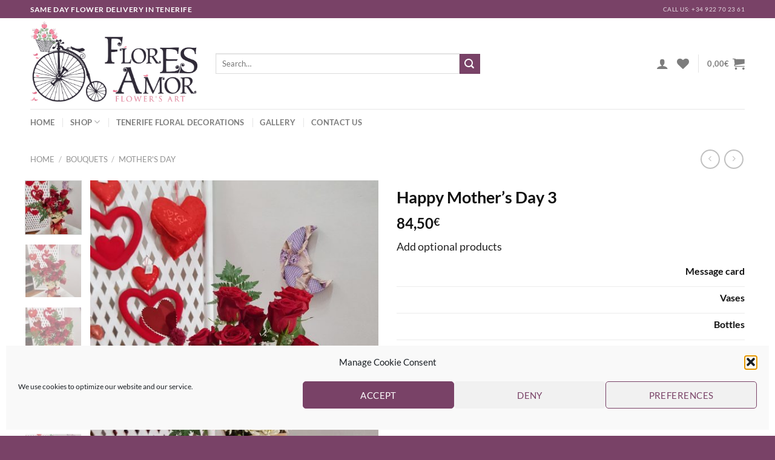

--- FILE ---
content_type: text/html; charset=utf-8
request_url: https://www.google.com/recaptcha/api2/anchor?ar=1&k=6LeySI8bAAAAAHYcjf7U7pAV-IboQUd-LeDS_N6q&co=aHR0cHM6Ly9mbG9yZXNhbW9yLmNvbTo0NDM.&hl=en&v=PoyoqOPhxBO7pBk68S4YbpHZ&size=invisible&anchor-ms=20000&execute-ms=30000&cb=77dtl8ivluy
body_size: 48605
content:
<!DOCTYPE HTML><html dir="ltr" lang="en"><head><meta http-equiv="Content-Type" content="text/html; charset=UTF-8">
<meta http-equiv="X-UA-Compatible" content="IE=edge">
<title>reCAPTCHA</title>
<style type="text/css">
/* cyrillic-ext */
@font-face {
  font-family: 'Roboto';
  font-style: normal;
  font-weight: 400;
  font-stretch: 100%;
  src: url(//fonts.gstatic.com/s/roboto/v48/KFO7CnqEu92Fr1ME7kSn66aGLdTylUAMa3GUBHMdazTgWw.woff2) format('woff2');
  unicode-range: U+0460-052F, U+1C80-1C8A, U+20B4, U+2DE0-2DFF, U+A640-A69F, U+FE2E-FE2F;
}
/* cyrillic */
@font-face {
  font-family: 'Roboto';
  font-style: normal;
  font-weight: 400;
  font-stretch: 100%;
  src: url(//fonts.gstatic.com/s/roboto/v48/KFO7CnqEu92Fr1ME7kSn66aGLdTylUAMa3iUBHMdazTgWw.woff2) format('woff2');
  unicode-range: U+0301, U+0400-045F, U+0490-0491, U+04B0-04B1, U+2116;
}
/* greek-ext */
@font-face {
  font-family: 'Roboto';
  font-style: normal;
  font-weight: 400;
  font-stretch: 100%;
  src: url(//fonts.gstatic.com/s/roboto/v48/KFO7CnqEu92Fr1ME7kSn66aGLdTylUAMa3CUBHMdazTgWw.woff2) format('woff2');
  unicode-range: U+1F00-1FFF;
}
/* greek */
@font-face {
  font-family: 'Roboto';
  font-style: normal;
  font-weight: 400;
  font-stretch: 100%;
  src: url(//fonts.gstatic.com/s/roboto/v48/KFO7CnqEu92Fr1ME7kSn66aGLdTylUAMa3-UBHMdazTgWw.woff2) format('woff2');
  unicode-range: U+0370-0377, U+037A-037F, U+0384-038A, U+038C, U+038E-03A1, U+03A3-03FF;
}
/* math */
@font-face {
  font-family: 'Roboto';
  font-style: normal;
  font-weight: 400;
  font-stretch: 100%;
  src: url(//fonts.gstatic.com/s/roboto/v48/KFO7CnqEu92Fr1ME7kSn66aGLdTylUAMawCUBHMdazTgWw.woff2) format('woff2');
  unicode-range: U+0302-0303, U+0305, U+0307-0308, U+0310, U+0312, U+0315, U+031A, U+0326-0327, U+032C, U+032F-0330, U+0332-0333, U+0338, U+033A, U+0346, U+034D, U+0391-03A1, U+03A3-03A9, U+03B1-03C9, U+03D1, U+03D5-03D6, U+03F0-03F1, U+03F4-03F5, U+2016-2017, U+2034-2038, U+203C, U+2040, U+2043, U+2047, U+2050, U+2057, U+205F, U+2070-2071, U+2074-208E, U+2090-209C, U+20D0-20DC, U+20E1, U+20E5-20EF, U+2100-2112, U+2114-2115, U+2117-2121, U+2123-214F, U+2190, U+2192, U+2194-21AE, U+21B0-21E5, U+21F1-21F2, U+21F4-2211, U+2213-2214, U+2216-22FF, U+2308-230B, U+2310, U+2319, U+231C-2321, U+2336-237A, U+237C, U+2395, U+239B-23B7, U+23D0, U+23DC-23E1, U+2474-2475, U+25AF, U+25B3, U+25B7, U+25BD, U+25C1, U+25CA, U+25CC, U+25FB, U+266D-266F, U+27C0-27FF, U+2900-2AFF, U+2B0E-2B11, U+2B30-2B4C, U+2BFE, U+3030, U+FF5B, U+FF5D, U+1D400-1D7FF, U+1EE00-1EEFF;
}
/* symbols */
@font-face {
  font-family: 'Roboto';
  font-style: normal;
  font-weight: 400;
  font-stretch: 100%;
  src: url(//fonts.gstatic.com/s/roboto/v48/KFO7CnqEu92Fr1ME7kSn66aGLdTylUAMaxKUBHMdazTgWw.woff2) format('woff2');
  unicode-range: U+0001-000C, U+000E-001F, U+007F-009F, U+20DD-20E0, U+20E2-20E4, U+2150-218F, U+2190, U+2192, U+2194-2199, U+21AF, U+21E6-21F0, U+21F3, U+2218-2219, U+2299, U+22C4-22C6, U+2300-243F, U+2440-244A, U+2460-24FF, U+25A0-27BF, U+2800-28FF, U+2921-2922, U+2981, U+29BF, U+29EB, U+2B00-2BFF, U+4DC0-4DFF, U+FFF9-FFFB, U+10140-1018E, U+10190-1019C, U+101A0, U+101D0-101FD, U+102E0-102FB, U+10E60-10E7E, U+1D2C0-1D2D3, U+1D2E0-1D37F, U+1F000-1F0FF, U+1F100-1F1AD, U+1F1E6-1F1FF, U+1F30D-1F30F, U+1F315, U+1F31C, U+1F31E, U+1F320-1F32C, U+1F336, U+1F378, U+1F37D, U+1F382, U+1F393-1F39F, U+1F3A7-1F3A8, U+1F3AC-1F3AF, U+1F3C2, U+1F3C4-1F3C6, U+1F3CA-1F3CE, U+1F3D4-1F3E0, U+1F3ED, U+1F3F1-1F3F3, U+1F3F5-1F3F7, U+1F408, U+1F415, U+1F41F, U+1F426, U+1F43F, U+1F441-1F442, U+1F444, U+1F446-1F449, U+1F44C-1F44E, U+1F453, U+1F46A, U+1F47D, U+1F4A3, U+1F4B0, U+1F4B3, U+1F4B9, U+1F4BB, U+1F4BF, U+1F4C8-1F4CB, U+1F4D6, U+1F4DA, U+1F4DF, U+1F4E3-1F4E6, U+1F4EA-1F4ED, U+1F4F7, U+1F4F9-1F4FB, U+1F4FD-1F4FE, U+1F503, U+1F507-1F50B, U+1F50D, U+1F512-1F513, U+1F53E-1F54A, U+1F54F-1F5FA, U+1F610, U+1F650-1F67F, U+1F687, U+1F68D, U+1F691, U+1F694, U+1F698, U+1F6AD, U+1F6B2, U+1F6B9-1F6BA, U+1F6BC, U+1F6C6-1F6CF, U+1F6D3-1F6D7, U+1F6E0-1F6EA, U+1F6F0-1F6F3, U+1F6F7-1F6FC, U+1F700-1F7FF, U+1F800-1F80B, U+1F810-1F847, U+1F850-1F859, U+1F860-1F887, U+1F890-1F8AD, U+1F8B0-1F8BB, U+1F8C0-1F8C1, U+1F900-1F90B, U+1F93B, U+1F946, U+1F984, U+1F996, U+1F9E9, U+1FA00-1FA6F, U+1FA70-1FA7C, U+1FA80-1FA89, U+1FA8F-1FAC6, U+1FACE-1FADC, U+1FADF-1FAE9, U+1FAF0-1FAF8, U+1FB00-1FBFF;
}
/* vietnamese */
@font-face {
  font-family: 'Roboto';
  font-style: normal;
  font-weight: 400;
  font-stretch: 100%;
  src: url(//fonts.gstatic.com/s/roboto/v48/KFO7CnqEu92Fr1ME7kSn66aGLdTylUAMa3OUBHMdazTgWw.woff2) format('woff2');
  unicode-range: U+0102-0103, U+0110-0111, U+0128-0129, U+0168-0169, U+01A0-01A1, U+01AF-01B0, U+0300-0301, U+0303-0304, U+0308-0309, U+0323, U+0329, U+1EA0-1EF9, U+20AB;
}
/* latin-ext */
@font-face {
  font-family: 'Roboto';
  font-style: normal;
  font-weight: 400;
  font-stretch: 100%;
  src: url(//fonts.gstatic.com/s/roboto/v48/KFO7CnqEu92Fr1ME7kSn66aGLdTylUAMa3KUBHMdazTgWw.woff2) format('woff2');
  unicode-range: U+0100-02BA, U+02BD-02C5, U+02C7-02CC, U+02CE-02D7, U+02DD-02FF, U+0304, U+0308, U+0329, U+1D00-1DBF, U+1E00-1E9F, U+1EF2-1EFF, U+2020, U+20A0-20AB, U+20AD-20C0, U+2113, U+2C60-2C7F, U+A720-A7FF;
}
/* latin */
@font-face {
  font-family: 'Roboto';
  font-style: normal;
  font-weight: 400;
  font-stretch: 100%;
  src: url(//fonts.gstatic.com/s/roboto/v48/KFO7CnqEu92Fr1ME7kSn66aGLdTylUAMa3yUBHMdazQ.woff2) format('woff2');
  unicode-range: U+0000-00FF, U+0131, U+0152-0153, U+02BB-02BC, U+02C6, U+02DA, U+02DC, U+0304, U+0308, U+0329, U+2000-206F, U+20AC, U+2122, U+2191, U+2193, U+2212, U+2215, U+FEFF, U+FFFD;
}
/* cyrillic-ext */
@font-face {
  font-family: 'Roboto';
  font-style: normal;
  font-weight: 500;
  font-stretch: 100%;
  src: url(//fonts.gstatic.com/s/roboto/v48/KFO7CnqEu92Fr1ME7kSn66aGLdTylUAMa3GUBHMdazTgWw.woff2) format('woff2');
  unicode-range: U+0460-052F, U+1C80-1C8A, U+20B4, U+2DE0-2DFF, U+A640-A69F, U+FE2E-FE2F;
}
/* cyrillic */
@font-face {
  font-family: 'Roboto';
  font-style: normal;
  font-weight: 500;
  font-stretch: 100%;
  src: url(//fonts.gstatic.com/s/roboto/v48/KFO7CnqEu92Fr1ME7kSn66aGLdTylUAMa3iUBHMdazTgWw.woff2) format('woff2');
  unicode-range: U+0301, U+0400-045F, U+0490-0491, U+04B0-04B1, U+2116;
}
/* greek-ext */
@font-face {
  font-family: 'Roboto';
  font-style: normal;
  font-weight: 500;
  font-stretch: 100%;
  src: url(//fonts.gstatic.com/s/roboto/v48/KFO7CnqEu92Fr1ME7kSn66aGLdTylUAMa3CUBHMdazTgWw.woff2) format('woff2');
  unicode-range: U+1F00-1FFF;
}
/* greek */
@font-face {
  font-family: 'Roboto';
  font-style: normal;
  font-weight: 500;
  font-stretch: 100%;
  src: url(//fonts.gstatic.com/s/roboto/v48/KFO7CnqEu92Fr1ME7kSn66aGLdTylUAMa3-UBHMdazTgWw.woff2) format('woff2');
  unicode-range: U+0370-0377, U+037A-037F, U+0384-038A, U+038C, U+038E-03A1, U+03A3-03FF;
}
/* math */
@font-face {
  font-family: 'Roboto';
  font-style: normal;
  font-weight: 500;
  font-stretch: 100%;
  src: url(//fonts.gstatic.com/s/roboto/v48/KFO7CnqEu92Fr1ME7kSn66aGLdTylUAMawCUBHMdazTgWw.woff2) format('woff2');
  unicode-range: U+0302-0303, U+0305, U+0307-0308, U+0310, U+0312, U+0315, U+031A, U+0326-0327, U+032C, U+032F-0330, U+0332-0333, U+0338, U+033A, U+0346, U+034D, U+0391-03A1, U+03A3-03A9, U+03B1-03C9, U+03D1, U+03D5-03D6, U+03F0-03F1, U+03F4-03F5, U+2016-2017, U+2034-2038, U+203C, U+2040, U+2043, U+2047, U+2050, U+2057, U+205F, U+2070-2071, U+2074-208E, U+2090-209C, U+20D0-20DC, U+20E1, U+20E5-20EF, U+2100-2112, U+2114-2115, U+2117-2121, U+2123-214F, U+2190, U+2192, U+2194-21AE, U+21B0-21E5, U+21F1-21F2, U+21F4-2211, U+2213-2214, U+2216-22FF, U+2308-230B, U+2310, U+2319, U+231C-2321, U+2336-237A, U+237C, U+2395, U+239B-23B7, U+23D0, U+23DC-23E1, U+2474-2475, U+25AF, U+25B3, U+25B7, U+25BD, U+25C1, U+25CA, U+25CC, U+25FB, U+266D-266F, U+27C0-27FF, U+2900-2AFF, U+2B0E-2B11, U+2B30-2B4C, U+2BFE, U+3030, U+FF5B, U+FF5D, U+1D400-1D7FF, U+1EE00-1EEFF;
}
/* symbols */
@font-face {
  font-family: 'Roboto';
  font-style: normal;
  font-weight: 500;
  font-stretch: 100%;
  src: url(//fonts.gstatic.com/s/roboto/v48/KFO7CnqEu92Fr1ME7kSn66aGLdTylUAMaxKUBHMdazTgWw.woff2) format('woff2');
  unicode-range: U+0001-000C, U+000E-001F, U+007F-009F, U+20DD-20E0, U+20E2-20E4, U+2150-218F, U+2190, U+2192, U+2194-2199, U+21AF, U+21E6-21F0, U+21F3, U+2218-2219, U+2299, U+22C4-22C6, U+2300-243F, U+2440-244A, U+2460-24FF, U+25A0-27BF, U+2800-28FF, U+2921-2922, U+2981, U+29BF, U+29EB, U+2B00-2BFF, U+4DC0-4DFF, U+FFF9-FFFB, U+10140-1018E, U+10190-1019C, U+101A0, U+101D0-101FD, U+102E0-102FB, U+10E60-10E7E, U+1D2C0-1D2D3, U+1D2E0-1D37F, U+1F000-1F0FF, U+1F100-1F1AD, U+1F1E6-1F1FF, U+1F30D-1F30F, U+1F315, U+1F31C, U+1F31E, U+1F320-1F32C, U+1F336, U+1F378, U+1F37D, U+1F382, U+1F393-1F39F, U+1F3A7-1F3A8, U+1F3AC-1F3AF, U+1F3C2, U+1F3C4-1F3C6, U+1F3CA-1F3CE, U+1F3D4-1F3E0, U+1F3ED, U+1F3F1-1F3F3, U+1F3F5-1F3F7, U+1F408, U+1F415, U+1F41F, U+1F426, U+1F43F, U+1F441-1F442, U+1F444, U+1F446-1F449, U+1F44C-1F44E, U+1F453, U+1F46A, U+1F47D, U+1F4A3, U+1F4B0, U+1F4B3, U+1F4B9, U+1F4BB, U+1F4BF, U+1F4C8-1F4CB, U+1F4D6, U+1F4DA, U+1F4DF, U+1F4E3-1F4E6, U+1F4EA-1F4ED, U+1F4F7, U+1F4F9-1F4FB, U+1F4FD-1F4FE, U+1F503, U+1F507-1F50B, U+1F50D, U+1F512-1F513, U+1F53E-1F54A, U+1F54F-1F5FA, U+1F610, U+1F650-1F67F, U+1F687, U+1F68D, U+1F691, U+1F694, U+1F698, U+1F6AD, U+1F6B2, U+1F6B9-1F6BA, U+1F6BC, U+1F6C6-1F6CF, U+1F6D3-1F6D7, U+1F6E0-1F6EA, U+1F6F0-1F6F3, U+1F6F7-1F6FC, U+1F700-1F7FF, U+1F800-1F80B, U+1F810-1F847, U+1F850-1F859, U+1F860-1F887, U+1F890-1F8AD, U+1F8B0-1F8BB, U+1F8C0-1F8C1, U+1F900-1F90B, U+1F93B, U+1F946, U+1F984, U+1F996, U+1F9E9, U+1FA00-1FA6F, U+1FA70-1FA7C, U+1FA80-1FA89, U+1FA8F-1FAC6, U+1FACE-1FADC, U+1FADF-1FAE9, U+1FAF0-1FAF8, U+1FB00-1FBFF;
}
/* vietnamese */
@font-face {
  font-family: 'Roboto';
  font-style: normal;
  font-weight: 500;
  font-stretch: 100%;
  src: url(//fonts.gstatic.com/s/roboto/v48/KFO7CnqEu92Fr1ME7kSn66aGLdTylUAMa3OUBHMdazTgWw.woff2) format('woff2');
  unicode-range: U+0102-0103, U+0110-0111, U+0128-0129, U+0168-0169, U+01A0-01A1, U+01AF-01B0, U+0300-0301, U+0303-0304, U+0308-0309, U+0323, U+0329, U+1EA0-1EF9, U+20AB;
}
/* latin-ext */
@font-face {
  font-family: 'Roboto';
  font-style: normal;
  font-weight: 500;
  font-stretch: 100%;
  src: url(//fonts.gstatic.com/s/roboto/v48/KFO7CnqEu92Fr1ME7kSn66aGLdTylUAMa3KUBHMdazTgWw.woff2) format('woff2');
  unicode-range: U+0100-02BA, U+02BD-02C5, U+02C7-02CC, U+02CE-02D7, U+02DD-02FF, U+0304, U+0308, U+0329, U+1D00-1DBF, U+1E00-1E9F, U+1EF2-1EFF, U+2020, U+20A0-20AB, U+20AD-20C0, U+2113, U+2C60-2C7F, U+A720-A7FF;
}
/* latin */
@font-face {
  font-family: 'Roboto';
  font-style: normal;
  font-weight: 500;
  font-stretch: 100%;
  src: url(//fonts.gstatic.com/s/roboto/v48/KFO7CnqEu92Fr1ME7kSn66aGLdTylUAMa3yUBHMdazQ.woff2) format('woff2');
  unicode-range: U+0000-00FF, U+0131, U+0152-0153, U+02BB-02BC, U+02C6, U+02DA, U+02DC, U+0304, U+0308, U+0329, U+2000-206F, U+20AC, U+2122, U+2191, U+2193, U+2212, U+2215, U+FEFF, U+FFFD;
}
/* cyrillic-ext */
@font-face {
  font-family: 'Roboto';
  font-style: normal;
  font-weight: 900;
  font-stretch: 100%;
  src: url(//fonts.gstatic.com/s/roboto/v48/KFO7CnqEu92Fr1ME7kSn66aGLdTylUAMa3GUBHMdazTgWw.woff2) format('woff2');
  unicode-range: U+0460-052F, U+1C80-1C8A, U+20B4, U+2DE0-2DFF, U+A640-A69F, U+FE2E-FE2F;
}
/* cyrillic */
@font-face {
  font-family: 'Roboto';
  font-style: normal;
  font-weight: 900;
  font-stretch: 100%;
  src: url(//fonts.gstatic.com/s/roboto/v48/KFO7CnqEu92Fr1ME7kSn66aGLdTylUAMa3iUBHMdazTgWw.woff2) format('woff2');
  unicode-range: U+0301, U+0400-045F, U+0490-0491, U+04B0-04B1, U+2116;
}
/* greek-ext */
@font-face {
  font-family: 'Roboto';
  font-style: normal;
  font-weight: 900;
  font-stretch: 100%;
  src: url(//fonts.gstatic.com/s/roboto/v48/KFO7CnqEu92Fr1ME7kSn66aGLdTylUAMa3CUBHMdazTgWw.woff2) format('woff2');
  unicode-range: U+1F00-1FFF;
}
/* greek */
@font-face {
  font-family: 'Roboto';
  font-style: normal;
  font-weight: 900;
  font-stretch: 100%;
  src: url(//fonts.gstatic.com/s/roboto/v48/KFO7CnqEu92Fr1ME7kSn66aGLdTylUAMa3-UBHMdazTgWw.woff2) format('woff2');
  unicode-range: U+0370-0377, U+037A-037F, U+0384-038A, U+038C, U+038E-03A1, U+03A3-03FF;
}
/* math */
@font-face {
  font-family: 'Roboto';
  font-style: normal;
  font-weight: 900;
  font-stretch: 100%;
  src: url(//fonts.gstatic.com/s/roboto/v48/KFO7CnqEu92Fr1ME7kSn66aGLdTylUAMawCUBHMdazTgWw.woff2) format('woff2');
  unicode-range: U+0302-0303, U+0305, U+0307-0308, U+0310, U+0312, U+0315, U+031A, U+0326-0327, U+032C, U+032F-0330, U+0332-0333, U+0338, U+033A, U+0346, U+034D, U+0391-03A1, U+03A3-03A9, U+03B1-03C9, U+03D1, U+03D5-03D6, U+03F0-03F1, U+03F4-03F5, U+2016-2017, U+2034-2038, U+203C, U+2040, U+2043, U+2047, U+2050, U+2057, U+205F, U+2070-2071, U+2074-208E, U+2090-209C, U+20D0-20DC, U+20E1, U+20E5-20EF, U+2100-2112, U+2114-2115, U+2117-2121, U+2123-214F, U+2190, U+2192, U+2194-21AE, U+21B0-21E5, U+21F1-21F2, U+21F4-2211, U+2213-2214, U+2216-22FF, U+2308-230B, U+2310, U+2319, U+231C-2321, U+2336-237A, U+237C, U+2395, U+239B-23B7, U+23D0, U+23DC-23E1, U+2474-2475, U+25AF, U+25B3, U+25B7, U+25BD, U+25C1, U+25CA, U+25CC, U+25FB, U+266D-266F, U+27C0-27FF, U+2900-2AFF, U+2B0E-2B11, U+2B30-2B4C, U+2BFE, U+3030, U+FF5B, U+FF5D, U+1D400-1D7FF, U+1EE00-1EEFF;
}
/* symbols */
@font-face {
  font-family: 'Roboto';
  font-style: normal;
  font-weight: 900;
  font-stretch: 100%;
  src: url(//fonts.gstatic.com/s/roboto/v48/KFO7CnqEu92Fr1ME7kSn66aGLdTylUAMaxKUBHMdazTgWw.woff2) format('woff2');
  unicode-range: U+0001-000C, U+000E-001F, U+007F-009F, U+20DD-20E0, U+20E2-20E4, U+2150-218F, U+2190, U+2192, U+2194-2199, U+21AF, U+21E6-21F0, U+21F3, U+2218-2219, U+2299, U+22C4-22C6, U+2300-243F, U+2440-244A, U+2460-24FF, U+25A0-27BF, U+2800-28FF, U+2921-2922, U+2981, U+29BF, U+29EB, U+2B00-2BFF, U+4DC0-4DFF, U+FFF9-FFFB, U+10140-1018E, U+10190-1019C, U+101A0, U+101D0-101FD, U+102E0-102FB, U+10E60-10E7E, U+1D2C0-1D2D3, U+1D2E0-1D37F, U+1F000-1F0FF, U+1F100-1F1AD, U+1F1E6-1F1FF, U+1F30D-1F30F, U+1F315, U+1F31C, U+1F31E, U+1F320-1F32C, U+1F336, U+1F378, U+1F37D, U+1F382, U+1F393-1F39F, U+1F3A7-1F3A8, U+1F3AC-1F3AF, U+1F3C2, U+1F3C4-1F3C6, U+1F3CA-1F3CE, U+1F3D4-1F3E0, U+1F3ED, U+1F3F1-1F3F3, U+1F3F5-1F3F7, U+1F408, U+1F415, U+1F41F, U+1F426, U+1F43F, U+1F441-1F442, U+1F444, U+1F446-1F449, U+1F44C-1F44E, U+1F453, U+1F46A, U+1F47D, U+1F4A3, U+1F4B0, U+1F4B3, U+1F4B9, U+1F4BB, U+1F4BF, U+1F4C8-1F4CB, U+1F4D6, U+1F4DA, U+1F4DF, U+1F4E3-1F4E6, U+1F4EA-1F4ED, U+1F4F7, U+1F4F9-1F4FB, U+1F4FD-1F4FE, U+1F503, U+1F507-1F50B, U+1F50D, U+1F512-1F513, U+1F53E-1F54A, U+1F54F-1F5FA, U+1F610, U+1F650-1F67F, U+1F687, U+1F68D, U+1F691, U+1F694, U+1F698, U+1F6AD, U+1F6B2, U+1F6B9-1F6BA, U+1F6BC, U+1F6C6-1F6CF, U+1F6D3-1F6D7, U+1F6E0-1F6EA, U+1F6F0-1F6F3, U+1F6F7-1F6FC, U+1F700-1F7FF, U+1F800-1F80B, U+1F810-1F847, U+1F850-1F859, U+1F860-1F887, U+1F890-1F8AD, U+1F8B0-1F8BB, U+1F8C0-1F8C1, U+1F900-1F90B, U+1F93B, U+1F946, U+1F984, U+1F996, U+1F9E9, U+1FA00-1FA6F, U+1FA70-1FA7C, U+1FA80-1FA89, U+1FA8F-1FAC6, U+1FACE-1FADC, U+1FADF-1FAE9, U+1FAF0-1FAF8, U+1FB00-1FBFF;
}
/* vietnamese */
@font-face {
  font-family: 'Roboto';
  font-style: normal;
  font-weight: 900;
  font-stretch: 100%;
  src: url(//fonts.gstatic.com/s/roboto/v48/KFO7CnqEu92Fr1ME7kSn66aGLdTylUAMa3OUBHMdazTgWw.woff2) format('woff2');
  unicode-range: U+0102-0103, U+0110-0111, U+0128-0129, U+0168-0169, U+01A0-01A1, U+01AF-01B0, U+0300-0301, U+0303-0304, U+0308-0309, U+0323, U+0329, U+1EA0-1EF9, U+20AB;
}
/* latin-ext */
@font-face {
  font-family: 'Roboto';
  font-style: normal;
  font-weight: 900;
  font-stretch: 100%;
  src: url(//fonts.gstatic.com/s/roboto/v48/KFO7CnqEu92Fr1ME7kSn66aGLdTylUAMa3KUBHMdazTgWw.woff2) format('woff2');
  unicode-range: U+0100-02BA, U+02BD-02C5, U+02C7-02CC, U+02CE-02D7, U+02DD-02FF, U+0304, U+0308, U+0329, U+1D00-1DBF, U+1E00-1E9F, U+1EF2-1EFF, U+2020, U+20A0-20AB, U+20AD-20C0, U+2113, U+2C60-2C7F, U+A720-A7FF;
}
/* latin */
@font-face {
  font-family: 'Roboto';
  font-style: normal;
  font-weight: 900;
  font-stretch: 100%;
  src: url(//fonts.gstatic.com/s/roboto/v48/KFO7CnqEu92Fr1ME7kSn66aGLdTylUAMa3yUBHMdazQ.woff2) format('woff2');
  unicode-range: U+0000-00FF, U+0131, U+0152-0153, U+02BB-02BC, U+02C6, U+02DA, U+02DC, U+0304, U+0308, U+0329, U+2000-206F, U+20AC, U+2122, U+2191, U+2193, U+2212, U+2215, U+FEFF, U+FFFD;
}

</style>
<link rel="stylesheet" type="text/css" href="https://www.gstatic.com/recaptcha/releases/PoyoqOPhxBO7pBk68S4YbpHZ/styles__ltr.css">
<script nonce="ZhldH8HvpPkW1eJ9XiEIDQ" type="text/javascript">window['__recaptcha_api'] = 'https://www.google.com/recaptcha/api2/';</script>
<script type="text/javascript" src="https://www.gstatic.com/recaptcha/releases/PoyoqOPhxBO7pBk68S4YbpHZ/recaptcha__en.js" nonce="ZhldH8HvpPkW1eJ9XiEIDQ">
      
    </script></head>
<body><div id="rc-anchor-alert" class="rc-anchor-alert"></div>
<input type="hidden" id="recaptcha-token" value="[base64]">
<script type="text/javascript" nonce="ZhldH8HvpPkW1eJ9XiEIDQ">
      recaptcha.anchor.Main.init("[\x22ainput\x22,[\x22bgdata\x22,\x22\x22,\[base64]/[base64]/[base64]/[base64]/[base64]/[base64]/KGcoTywyNTMsTy5PKSxVRyhPLEMpKTpnKE8sMjUzLEMpLE8pKSxsKSksTykpfSxieT1mdW5jdGlvbihDLE8sdSxsKXtmb3IobD0odT1SKEMpLDApO08+MDtPLS0pbD1sPDw4fFooQyk7ZyhDLHUsbCl9LFVHPWZ1bmN0aW9uKEMsTyl7Qy5pLmxlbmd0aD4xMDQ/[base64]/[base64]/[base64]/[base64]/[base64]/[base64]/[base64]\\u003d\x22,\[base64]\\u003d\x22,\x22DSPCpkMPwpbCj8KHaMKSIG7CmsKwwp48w7/DsTRLwoxSIgbCgUnCgDZEwrsBwrxNw5ZHYFjCrcKgw6MwZAxsXm4AbmB7dsOEQQISw5N2w5/[base64]/ClcKCRMOQf8OSEjfDiV3Cs8KlXiHCqsOIwpPDo8OkFVMTCEAew7t1woBVw4J6wqpLBHLCinDDngHCtH0jZMO/DCg1wrU1wpPDtRjCt8O4wpJ2UsK3dSLDgxfCksKiS1zCu3HCqxU/R8OMVkYMWFzDtcObw58awpwhScO6w6bConnDisOlw6wxwqnCv1LDphkNfAzChncUTMKtBcKCO8OGQsOQJcOTaF7DpMKoAcO2w4HDnMKZNsKzw7dXBm3Cs1TDpTjCnMOJw59JInDCtinCjHpgwoxVw4hdw7dRYmtOwrk5NcOLw5l7wqpsEWbCq8Ocw7/DvcOXwrwSbQLDhhw5IcOwSsO8w4UTwrrCkcOLK8ORw7bDu2bDsSfCmFbCtHXDlMKSBHTDqQpnGWrChsOnwp7Dl8Klwq/Cu8OnwprDkBNteCx1wrHDrxlfSWoSBHEpUsOdwpbClREuwrXDnz1jwqBHRMK1DsOrwqXChsODRgnDrsKXEVIRwpfDicOHbhkFw49yc8Oqwp3Dv8OTwqc7w5prw5/Cl8KaGsO0K0UYLcOkwoAJwrDCucKbZsOXwrfDkGzDtsK7aMKIUcK0w5NLw4XDhQVQw5LDnsOpw5fDklHCpcO3dsK6IFVUMz8VZxNGw7Foc8KBIMO2w4DCnMOrw7PDqxfDrsKuAlPCsELCtsO+wo50Gx0Kwr10w7how43CscOmw4DDu8KZR8OYE3U9w4gQwrZ2wp4Nw7/[base64]/Dhx7DlMKEQMOqWCvDncOeXcK5M2FIZsKBf8OVw5rDrcKNa8KMwo7DpcK7UcOlw7dlw4LDs8KSw7NoGErCkMO2w7JOWMOMWFzDqcO3ATzCsAMhWMKtM0zDjD0pL8O7EcOMQ8KAXUYUZDhDw4/DglovwqUwfcOLw6PCqcOhw41Qw7xfwo/Ck8OSJMKZw4M1bVzCpcOuFsOuwqMkwoExw6DDlMOGwr8OwprDvcKVw4hUw4rCo8KiwojCosKgw51lAGbDicOKWcOzwpHDuVpWwrLDlkxQw5g5w7EmM8KMw64Ww5phw7LCjSN7wqTCssOzSUDCtTkCAQ8VwqBBDsKidS4yw6t5w4zDtsOIOMKaZcORQy/Dt8OrIwvDtsKGFkIOL8Okw7zDjAzDtkY6FMKkamLCu8KVZBQWQcOewoLDisOuB3lRwprDtzLDt8KgwrbCnMORw4M5wo3CljoVw4RSw5gwwpMLQh7CmcKtwrkcwpRRImtTw50bMcOsw4/DsSlfOcORWMOOAMKOw5fDocOBGcKQB8KFw7PCjj7DnFHCiw/Do8KwwoLClcKrFHfDm3VbXsOqwoHCu21+UCJpRndMbsKrwrxlGCgzGmJJw7cLw7gVwp1MF8KCw40RMMOmw5IBwr3DocOSIFs3ZiTCqC9tw6jCssKJaTkfwo8yF8O0w7zClW3CohACw6EjKsKoMMK4KDHDrQnDlMO/wozDqsKaZDwnWnBuw5MUw7h5w47DpMOCBH/[base64]/[base64]/DiiTDscOEw7lHVznDiElKPnTCucKqX0BKw5DCgcKMa1VPYcKham/Dt8K1bk7DnMKcw5h3BmZfPcOsM8K/[base64]/[base64]/aMKeIsKBIjBMwp7DnsOEw7rDsX7DoAYzwrzDhn4CGMOxLGtsw5khwrV3H0/DomFwwrEBwrXCgcKAwpPDiCc1GMK6w6jDv8KnMcOrbsO8w64Rw6XCkcOOTMKWZcO3b8OFaQDCvUpTw6jDr8KEw4DDqgLChMOww69nNkjDhVIsw7lzNwTCt3nDv8KlUUJVCMOUGcKmw4zCuUxywq/ChzrDuF/DtsOWwp5xU3fCu8OpSRApw7dkwq5vwq7CgsOaV1lFw7zCh8Ovw6sibCHDvsOdw7rDhhtPw4TCksKDHT4yfcO5IMKyw4zDlBzClcOhwo/CjMKAAMK2GcOmFsO0woPDtEDDvH1JwqXCt0pWOx9bwpYdQ2IMwoHCin7Dl8KhV8OQcsOhbMONwqvCi8KRZMO/wr/CmcOTesOMw6PDn8KBKznDjzfDumrDiQ8mcQoewpHDoizCosOqw5HCsMOzw7BAB8KPw7FEEy1Swpl4wodgwrLDugcWwoTDjEoXW8Klw43CpMKzTw/CksOed8KZIMKNOEo9UlDDscOrE8OSwqxlw4nCrAUAwpw7w73Cp8K+enJONDsFwrHDnT3CvW/ClnrDncO8P8Kbw67CqgbDkMKZSzTDqkJow5c5RsKpwpvDtMOvNsOywqPCjcKSB3jCoGfCsR3Com3DgwY1woA/[base64]/CncKNwpXDqsKLLsKSwoQYQhYNwpLDqcOZeXXCgcO8wp7Cr8ODwp0yE8K8fFgBIERoIsKacsOTQ8KMWHzCiSfDp8Kmw4F8STvDp8KBw43DgRR0e8Ohw6B8w4JFwq4fwpTCt1kOQSfDslHDr8OKY8ODwoNqwqTDuMO1wpzDvcO4IlhGYF/[base64]/DvsKzw5vCjF/CrSYFwo/CjFxcw5VTPBTCgcKew4bCn1XCqzbCh8K+wrhpw5k4w5A8wpwGwqLDuTMNDsONT8OWw67CvANfw4R7w4N+IcK6wqzCgD/DhMOAOMOyIMKHw4DDqn/DliR6wqvCi8OWw5whwqdVw7nCs8OVTwHDnxZcHEvDqAjCgAvClxJ7IljClMK8MFZWwpHCnU/DisKKBMKtMDJvccOvW8KRw7PCkGLCkMK4PMK1w6LCj8Kjw7hqAHjCgsKHw7EIw4fDrcKdO8OccsKYwrHChcOtwp5pRMKzZ8KTbcOswpoww6dtWn5zcQfCqcKAVFjDpMOJwo9Bw6fDmMKvUWbDjn9LwpXCkDoHNE0hLMKEdMKEcFRMw6XCtltow6/CnAx0OcKPR1LDjsO4wqZ+wodxwrUUwrDDhcKhwoPDu1bCp05jw7dPTcOEVDDDvcOtbsOIJiDDuSw+w53CkFrCh8ORw7jCjnNCXCrChsKpw6ZPVcKQwoVjwq3DtSDDtg0Sw6I1wqQnwqDDjgNQw4xXEcKgcxtEfinDtMO1Zx/ChsOUwqZxwqUvw6/CpcOSw5MZX8KIw6kuQxfDpsOvwrVow5x+acKVwrUCK8K9wrfDn3vDtkjDtsOYw4lbUU8Gw55rUcKCYSQdwrMQS8KFwqnCono6OMKAWMKRQcKkCcKpIy/DkUPDiMKTecK/IkZuw5N5Dn7Du8K6wrdtD8K+FMO8w6HDvljDvTLDiTleEsKWEsOTwqHDklbDgyxSdDrDrhIwwrxLwrNYwrXCnlTDnMKechzDqMKMwqdWM8Oow7XCoUrDvcKyw6AAwpd8BsKhesO5AcKeOMKvJMOwLRXCilXDnsOiw7nCvD7DtBQ/w4YCEF3DrsKnwq7DscO4X1TDgx7DocOyw6fDg1RMVcKtw41qw5DDgCrDicKwwqZQwpMVdCPDgUglXRPDoMOmDcOQBMKXwq/DigArX8OGwoIxw6zCoVRkXsOjwrthwobDo8Otw4VAwq1HPRBlw58zdi7CscKhwqsxwrDDvloEw6gdUQdXW0vCuH4+wqPDlcKLNcKdPsO/D1nCmsKqwrTDt8Kgw7wfwp9dY3/CsjrDi05PwrHDvlU6C2fDslFFfgY8w6LDlcK/[base64]/DhsKywpFTG2XCkhvChknDrAh2EAjCjgbCj8KjfcO5wq45QjUSw4xnNynCin9QfyFTCxVzVB0kw6RBw6plwokcF8KIV8OdfW7DtxV+O3fDrMOIwoPCjsOIwolgK8KpJWbCr3/DkU9WwoJ3XsOxSCpsw7RYw4fDt8O/[base64]/w4jCv8KIPsOHw5p8wqjCoCvCjcO3wpHDmsK0wrBww6Z3emtDwpkVJsOQOsOUwokUw5bCm8O6w6MbARnCpsOIwpbDs1/DnMKmGMO3wq/DjMOrwpbDlcKpw7XDoAIYJnc6KsOZVAPDqQDCkVEKc1IReMOdw73DvsKYZsKsw5Q7DsKHNsKNwrkhwq4lZcOLw6UiwofChHwDX2M2wpTCn1zDmcKiHHbChMO3w6I/wpvCkFzDmCBgwpE5FMK7w6cDwrEBc03CqsKIwq4iwp7DvjfCp0VyGkTDicOmKFgjwoY8wqdZbjTDm03Dl8KKw7wMw7nDgk4Xw50sw4ZlEn7DhcKmwrADwps0wqFWw41lwol7wqs2Ry0dwrnChy3DtsOSwpjDgUUCQsKqw5jDq8KaKBA0FinDjMK/ay7Dm8OpfMKtwrTCmUIlNsOkw6N6C8O6woACfMKNDsOGbm1QwoPDt8OUwpPDl3sxwqx1wq/CswjCqcKGRFVywpFKw6NRCQfDuMOqRxDCijEOw4Rcw747FcOOQms1w6fCtcO2FsK6w5d7w7hMXRE/UBrDowYqKcOOQwzDmMOvQMK5TUsRD8ORPsOfw4jDnRvDt8OBwpQFw4JNCX5/w4DDsyITQ8O9wosVwrTDk8KEEUMdw6zDkhQ+wrfDoyMpOCzDqSrDtMOLSUZxw5fDvcOsw6AiwoXDnVvCrXPCj3DDvHwCcgjCtsO3w7pRLsOZNix9w5svw5wpwo3DnwkbPMODw73Dr8KywqzDhMK1JcK+H8KaAcK+TcO/AMKLw73ChMOhaMK6PnJ3wrvCqMK9PsKDfMOnYBnDhRXCs8OEw43DiMOLFiNQwqjDnsOGwr91w7vCicO8wqzDp8K6P1/DrBLCqXHDk2rCqcKyH0XDvlMffsO0w4pKM8OqYsOfw4Ucw5DDqUzDlhQbwrrCm8Kew60wR8KOFR8yBMOkEHLCrhzDs8KBWy0ZI8KhSiBdwoZNODLChA4NbWjDpMOowrJZdmLCogrCumzDpGwTwrJOw4fDtsKpwqvClcKfw7XDhmPCocO/XlbCicO/fsK/woF7SMK5eMOXwpYqwqgachHDjhLCl3QdW8OQIUDCnk/DhV0UKDtew5lew4Bkw4ZMw7vDokTCi8KjwqBSIcKFGRrDlRczw7DCk8OpGmoOM8OdF8OfYGXDhMKFUgJMw4o2HsK6d8K0Fn9NFsOlw4PDqElRwqR6wqzCiGDChB/CmzBVfU7ChcKRwp3CtcOKNU3DhcKrEgovFyEHw5XCkMO1bcKFJm/CqcOIKFRfdHxaw789a8OTwq3Ch8Omw5hFYcO6Y14WwrvDnBYCU8Kkwo7CoXk+QRxJw5nDv8OcBMOFw7fCgQpfBsK2VA/[base64]/w598HMKMw6TDmsKdJMKiwrbCncKbwqjCvmUsPsKgwrZkw7pcEsKUwp7Ck8KUIXHCvMOFXzDCi8K2AzXCpsKfwqrCqSvDhxXCs8OQwpxFw77Dg8O/KH3Dsm7CsWTDssOwwqLDkA/[base64]/DnRbChRVJw7nDlmfDoEnCnm9Qw7p/woDDsH1zCmHDlHHCtcKrw6pJw5FAMcKUwpPDslPDv8OjwoF6w7HDr8OUw7LCkgLDlMKww7M4EMOxYA/Ct8OPw4tTa3t5w5YLEMO5w5vCjmzDo8O/w53CkhDCn8O0ag3Dkm3CuSfDrxR1J8KUW8K3fsKmecK1w7tSY8KYTndgwqhOF8KTw4PDhjUSG0dRV1d4w6DDpMKqw5oeeMO1GD8kchJSV8KfAGl3BjhZCwZdwqgVXsO7w4cvwqfCucOxwqB+QwJ9JcOKw6RTwr7DqMK3csKhW8Kgw4DDl8OAKWdfwp/[base64]/Ds8KoFi3Clw/DuSTCqR7DnWzDpCQvwqbCl8OnYMKXw4EXwoJIwqPCpMKVN3tMLypBwp7Di8KYw7MNwonCuT3CrxE0Ml/CrsKBDwLDpcOOAELDiMOGcV3DvGnDvMOmJX7CtUPDgcOgwo9WSMKOJGhmw71vwprCgsKrw79jBBgWw4/Di8KoGMOhwpzDv8ONw6NfwpIbIBRYfg7DgMK7K3XDgMOew5bCjWfCoTHCnsKHC8K6w6VTwoPCknBGHwcHw7LCqVbDv8Kkw6fChHUCwqpHwqVEc8Onw5LDssODVcKMwp5hw5NWw4MMW2tbASXCvHvDs2vCsMOQMMKhDSghw79tAMKwQRF+w4jDm8K2fmrCkcKlEU1/aMKtCMKFMBLDvD0zw4dzOmHDiQBSIWrCvcKFK8Obw4HCgGQgw4Zfw4QSwrzDlBEuwqzDi8OPw7tSwrvDq8Kgw5EUa8OgwobDtBEXYcKwEMOADyU/w6JdSRXDi8KjfsK/w7UPL8KvSHzDt2LCgMKUwq3CkcKZwpdvf8KGccK/[base64]/CgsK+w7TCj8Oiw5vDi8Kbw5DCgsO9wocIMHbCv8KIaEgMBcK/w4VEwrvChMKKw6zDrhXDr8Kqwq3DoMKZwoMNPMKzc3HDicKxIsKsWcOrw53CoklDwot4w4AiTsKbVAnDj8Kvwr/DoyLCu8KJwqDCv8OwUiB1w4LCo8KJwpTDkG99w4R9b8KSw4YAf8Odwox/[base64]/DgMKTWMOEX8OBwqfDmcKVLn0Kw4PDi1B7AsK6wrMIbyDDrBEDw5hiPX9Ew6nCgm94wqbDosOfTcKBwpnCnzDDnVMLw6bDohpofQRVM2XDqgUgK8Ooe1jDj8O6wpYLRxVVw64MwoIlVWbCgMKUekNmL3InwqfCv8OfKgrCiSTCpz4nF8OqRsKvw4QAwoLCvMKHw5/CvcOww60NNcOuwpp2MsK8w4/CqHvCisOMwpjCh3BTw53CmE7CsHbCkMOyZgHDgk9Yw4nCpE8kwpDDtsKew7DDoBvCnsOKw6FiwpLDpUbCg8K6dyMSw5rDjRbDqMKof8OSXsOoNTfChFJsK8KXesO0AA/CssOfw5drK2DCtGYyQcKVw43ClcKeW8OAFMO9PsKKw6jCiXfDkirDocKWSsKvwqNSwr3DpU1ud0vCvCXCrn4MZH88w5/[base64]/CisKSwpTCnRHDmcOvw5fDncKgw6sGSwrCncK0wqLDksOXBEwiF2/[base64]/[base64]/CviB5w6cQw7V2w4YLMBjDvyDCnVjDucKNesKzN8Kaw5rCmcKBwq8twoXDjcK6DMOLw6h+w4B0bSYKCjYRwrPCpMKEKSnDscKYV8KEFMOdJSzCoMK0wofCs3Y5dCPCk8ONdMO6wrYLTxvDkEJ4wr/DuTnCr37DvcO5csOMCHLDuzPDvTXDrMOGw4TCgcOZwoHDjgUIwpzCscKYIcOfwpFqXMKhQsKUw6AfI8KlwqZ+W8KRw7PCjGkFJQTCt8Orbi9YwrR8w7TCvMKSMcK/woNfw7PCscOeU3gBK8KSOMOgwonCmV7Cu8KHw4zChcKsIsO+w5nCh8KEGDDDvsKJNcOKw5QLCSxaA8KOw58lPMOawo7CqjfDv8KeXS/[base64]/DoMOZAMOQO8OmwrLDu8KiwrbDsmHCt0QGIMOPfmDDnsKMwoUMwpPClcKRw7rCoTBFwpsHwoLDrBnDnXoRRCJSIcO4w77Du8OFWcKRSMO+ZsO6TAQDVzh1XMOuwq1LHz/Du8KbwrjDp3Alw6vCpHdjAsKZajLDv8Klw4nDjcOCVg5dDcKCXWLCsSsbw7LCh8OJBcOew5HDoyPCnhHDrUvDghjDscOWw67Dv8Okw6g+wqPDsWPDosKUGTBaw5MAwo3DvMOJw6fCpcOSwpMiwrvDvsKjbWLCsGDCs3FiF8O/csOjGCZaPg7DmX0bw6A/[base64]/DtcKjw5pBWCrDk8KYw5bDvsOXwpR/J0/[base64]/w5rDlcKkZUNgPcKrwq/Cs8OlamHCgnrCpcOTeyXCt8KzesOZwqPDolPCiMOpw7PCtRdtw5xfw7XCksO9wqjCqmhmZTTDkATCu8KrKsOXPTtaAiYfXsKLw5h6wpXCpCIPw7Bzwrh1K0d7w5dzEyvDhz/[base64]/[base64]/[base64]/Dg04Fw7FYw6fDhcKZPXUFwoTDtsOzwoPCgAnDkcOwCS9UwpBQThcIw6/[base64]/DtsOLwr7CnMORwqnDkxhDwpjCgMKCwqhaD8Omw5ddw5XCsWPClcKsw5HCmkcWwqxhwq/DrVPCvcKYwrY5cMOewqzCpcO4TzvDlAd7w6XDp3RBeMKdwowAWxrDucKlQD3CrMO0B8OKJ8OMR8OtL1bCksK4wrLCmcKXwoHCvmpiwrN/w5Nww4IlacKMw6QvNGTDl8O+fFXDuQYPNF84ai7CocKRw6LCgsKnwr7CgH/Chh1FOiDCtkd7CsKmwprDk8OawrDDlMOyBcO4ZCnDgsOhw6EHw4tFVMO+TsKbEcKrwqR2Ng9JSMKbW8OrwovCgWpGe23DuMOAGCNvRcOxQsOmF015JsKBwoJzwrdQVGfDkm4bwprDvix2Xh5Cw7XDtsKvwpIuEgvDt8OYwoQ/VSl2w6QXwpcvJMKXTC/CnsOQw5vChgYiKsO6wp0kwqk7e8OMOMOiwrw7IEIKQcKZwrzCknfCiS4Vw5Bxw77CqsOBw71eZRTCjUFYwpEfw7PDrsO7eVYuw67CkXEwFRlUw6XDhMKeS8Oiw5LDr8OAwrDDq8Kvwo4+wphLHRh/bcOWwp3DvgcRwpHDscOPQcKFw53DmcKgwrzDt8OQwp/DocKpw6HCrSrDlGHCm8KLwoBfUMOtwoc3HmHDixQtCBPDt8OrUsOJb8Onw5TClBZAJcOsHyzDi8KjVMOHwqF1woh/wqt7HcKUwrdSUcOpTTVFwpEXw7vDoRHDhEY8DVrClWnDnxtRw7QzwoLCh142w7LDgcK6wolnFnjDjk3DssOyD17Di8O/[base64]/[base64]/CoTd6w6dkwq7Dpxo6w4/Dp8K/[base64]/DoTrDgX7DrcOKw7rCkcOILMOnwpbCjmskwo9jwptZwrUQVMOhw4JmM2JKEy/DiW/CmsOLw5zCo0HCncKZI3fDvMO7wofCmMOPw7HCtMKYwqIRwqgUwp5lShJ3w78fwrQAw7vDuwXDqlNUI29fw4HDkxc3w7fCvcOkw47DgisEGcKBw5EQw43CqsOfTcO6DlXCohTCtDPDqTcJw49IwpHDmSNcQ8O6bMK/[base64]/[base64]/wrDCgU43B3/CtcOoUSs+w7rClcO7wq3Cv3DDrcKiFGEmP0kOwrUiwpLDhizCkHFHwrFtS1HCiMKScMOzdsKkwrzDr8K3wqvCtDjDt0o/[base64]/CmmLConXCvjLDvsOpwpktScOrFsKzfcOdw6Yhwrxzwr0Qw5U0w6UAwoovK3NfFsKFwoMOw7jCgxAtOAw8wrLClmgjwrYgw6A2w6bCpsOkw47DjDZfw7I5HMKBBMOpQcOxaMKDWWPCglFffl8LwqLCncOiesOEBg7DkcKnGMK8wrdVwqDCrXnDnsOewp/CsRvCp8KawrrCj3/Dl3DCqsKIw53DgcODIsOyPMK+w5VSEMKTwoUvw47CocK7VcONw5jDi1BywrrCtRcOw59/wo7CoC0Awq7Dh8OUw7ZlFsK3SMODQRTCjS9SWUI0BsO9JsKjwqseKVLCkgnCm3rCqMOWwoTDkCw+wqrDjGfCkjnCv8KSK8OFVsKiw6vDtMO/SMKYwprCkMK/JsKhw6xTwpgBK8KzD8Kie8OBw40zUGXCkMOsw7TDtFkPAx3ChsOfT8KDwpw/MsOnw4DDrsOow4fDqcKqw7rDqCXCpcK4GMOFM8KEA8O7wo4xScO/[base64]/Do8OUAMOjwqIdw7xYesO5w787TTJMIsKfCcK6wrbDtMOlCsOfQkfDtFx+PgUtRU5VwpfCqMOcP8K0IcO4w7rDqyrDhFvDiwJ/wptOwrXDlWUCYgpibsKnUgNqwonCvHvCsMKnw4F2wpLCg8Odw6nCtcKOw6kCw57CtUx4w5/[base64]/DsVDCgS7DjsK5T8KXw6UHBMKmHMOuw5EOdMKDwr57QcK7w6xjWyXDn8KpJsOgw5BLwpdaEcK/w5fDl8OIwp3CnsOYWBV+Xn4YwowrW1TCp01zw4HCg00CWkLDpcKNMQF+Pl3CtsOiwqobw5rDiXLDk2zDkzLDocO5fGoPDHkcbGoGYcKGw71lIB0DZMOsc8KJCMOBw5ZjVkI6aAtBwp/DhcOsUlN8PBfDgsKYw4pnw6/DpE41wr41fRIjccKSwosiDcKmBUpIwqDDgsK9wqImwo4bwpJxAMOvwobCpMObIsO2b21XwpDCk8Ozw47DtkHDrSjDoMKtccO+N3UAw6zCh8Kuwog0H0Z2wrHCuG7CqcO5U8K+wqdAdDfDlT/DqlRMwoFVWBJ6w71cw6HDvcKoLGrCqnnCjsOBYEXCtCHDvsOEw614wpXCr8K3AErDkGYGGyXDrcOUwpnDoMObwqNcWsOOeMKMwp1EWSsUXcOHwoEuw7ZxD04YLycMYsO4w4g6XAILSlrCjcOKBcOgwqHDukPDusK/ZDfCu0zDk2lnUsKyw4Qrwq3DvMKowo5Twr1iw642SGA/GzgWaUfDrcKaTsKABQ8CPsKnwrgFBcKuwqVYdsOTGSp4w5ZtT8Ofw5TCvcO9YDlBwrhdwrbCjTXCocKEw5JAHGPCiMK5w5rDtnFAfcOOwozDvmDDo8K4w7scwpVNGl7CncKrw7HDgCPCq8K9acKGCidlw7XCshUhP3lBwpAHw5vCkcOSw5rDuMOCwq/Cs1rCg8OxwqUcwpwJwphkAMK7wrXCg2/CtRDCsw5CGsK1NMKqJm84w4kUa8Ogw5F0wp9iesOFw4U6w6QFUsOOw6UmC8OQIMOjw4Exwo8gF8O4wqJkPBxfLiN2w6diLQzDo3pjwovDmB/DusKadj7CicKqwqvChsOIwqcbwp8oJz0/[base64]/[base64]/[base64]/DMOfdsOhG8Olw7jCrWDCu8KAZ2QOwrszOMOPEWgkB8KwNcOCw6rDusKgwpXCn8OiK8KFXBJXw4PCjcKPw5NfwprDpjDDlsOmwpXCsGHClwnDsgsBw5fCimZsw7HCrhTDo0hrw7fDn2vDpMO8DkbCn8ObwpFwacKdKmMTPsKEw6hbw7/DrMKfw6DCiT8vccOKw5bDpsKxwoBewrQJdMOublfDizHDjsONwr/Dn8K/[base64]/[base64]/wpp0woTDiltQQMOjOns+dMK7w4zDgsOweMK+GMOBR8Okw50EFCZqwo4WA0nCuETCpMK3wqRgwpU0wpZ9AVfCqcKlKAMXwpLCnsK2wp8uwr/DvMOiw7t+Sy4Iw5kSw5zChsKhXsOLwqg1QcKdw6dHAcOrw4Eaay/Ci2DCiCDClsKhcMO3w6PCjjl7w4dIwoIbwrl5w54Zw7Bnwr0NwpLCqyPCgiLDhhHCjkdQwqx/Q8KpwqVrLhgZHyohw6BtwrIXwrDCkUxiQcK0dMKtB8OZw7/Dq31CF8O5woDCuMKjw4LCo8K9w4vCp3l1wrUEPVXCvcKUw6pBK8KwVGpxwrAWa8OlwrHDlmQSwq3CrGfDg8Oqw6wUF23DncK/wqFnaTfDl8KUC8OEV8Ofw7ALw7UlEB3DhsO+M8OdOsKsGD/Drhccw53Cs8OiPWvCh13Cjgdrw7TChC8xOMOKL8ObwrTCsmQuw5fDq0jDrCLChUTDqFjCnQrDj8K3wpskBMKwOHLCqy/[base64]/[base64]/wrYzw54+P1APw6YKw7VqCm9ww6h2woPClMKrwoPCksOrCXbDvVXDg8Osw4kAwr90woRXw65Jw6B1wpfDk8O/[base64]/DjMODUk3DjnfDpsKEPsKLwqw/wrXDpsOww4HDvsK8EzrCucO/R3TDssKQw7LCssKea0jCtcKCYcKDwopwwqzCtcOnEhDCgHclVMK3wobDvSfCoVkEc1LDncKPZ1nClCfCu8K2LAEEOlvDvTTCs8KYUSzDl27CtMOVeMO1woMPw5zDh8KPwpRcw5TCsj8cwoDDoRnCth/DkcOsw608dCTDpsKSw7jCgTXDrsO8AMOZwppLOcO8XTLCnsKwwo3Cr0rDv3w5wpd5FSphN1J6wrYawqfDrj5cGcOkw59QSMOhw5/[base64]/Dki7Dp8KqIMONw59KwqrDpgwbw6/DicKAwpp7GsOLT8KPwpxjw6jDocKaGMOmBhsFwooLwqTCgMKvFMOYwpfDg8KKw5rCnAQoJsKFw4s6TXk1wofCkALDiC/CrsK6TkHCujzClcKyCjJJYB0CXMKxw6x5wpgkDBTDn1Fuw4rCqAFOwrTCiArDr8OLXDtCwoZJdXglw5t9asKSVcKGw5x1EMOkBjjDtX5mKjnDp8OzEsK+eEUfaRbDqsKMaGzCuSTClHjDtWZ/[base64]/[base64]/[base64]/AMKDRcKJw6RAGALCkmRYw7klAsOfwrFURHDDiMOHw4MvQ2guwojCnVVpOHwYwp1VUcKjd8OBNX9DXcOjJQLDs1HCoCUMMhJ9f8O6w7jDr2dow706Lg03w6dXTU/DpiXCtsOOTHFLcsOCKcKYwoIwwoLCuMKyXEBLw5/DhnAhwoYJfcOrL08IZhMUAcKuw5zDvsOmwoXCkcOiw6hbwoV/URvDpcKVYErClDZgwrF6LsOZwrfClcKlw5fDocO8w4IOw4UawrPDoMK6McOmwrrDn00gbEnCgsOew6ZZw7sdwrA/wp/Ct24SYRZtEUxBasOsFsOKe8K5woDClsOSN8KBw48dwq8kwq4mPVjClk1CDAPCoArDrsK9wrzDhy5rQMKmw4/[base64]/CgUUZw5BbQcKVLwEKfcOOLsO9w6DDvxTCuVICc2vChMOPEWZYCwFFw5XDoMOlE8ORw6gsw4AKFFFEfMKcHcKBwrHDpsKpI8OWw6w2wqHCpBvDocKlwovDuloNwqQCw6bDh8OvCVY2RMOZHsKdLMOUw45rwqwKcifCg1V/[base64]/[base64]/w5gqw7V+L2JnbMO8wqZBYUvDlcK/[base64]/w7IcwrzDhFkYw7U6w57CisOtJmLDuXrDngrCkitHw6TDjHbCvTjCsHbDpMKqw7HCgAUmYcOvw4zDpi92w7XDnTXCgn7DvsK+XcKtWV3CtMOew4PDpGjDnzcNwrAawrPDtcK2VcKZB8OGXcO5wppmwqhTwpkxwocaw6LDqQjDnMK/wrfCtcK7w7jDkcKtw5VIG3bDhGlQwq0IN8Orw69oT8ORSgV6woFNwrQlwq/DrHvDojfCmUfDpjFHRjo3aMKWQxDDhMOFwolyNMOdHcOMw57DjEXCmsOHcsKgw7Y7wqMRIyQRw4lDwosyPMO3ZMOxd0t6wqXDisOYwpfCjcO/[base64]/[base64]/DhMKJYGPCmDQHwqLCvC0cwpx4wpUvw7A9w4vDhcOrHsKzw6lyXxE6e8Ozw4JXw5EXRDlPPA7Dk3TCjkF2w4/DoxFqM18aw49Nw7zCqsOnb8Kyw47CuMKTJ8OTMsOowr9cw6nCjm9+woYbwp55C8OXw6zCp8O+b3HCpsOIwot1OcO+wrTCosKpEcOBwoB/aBbDnWp7w47CsTLCiMOeGsOFajxcw6DCijs6wq19UcKPMUjDr8K4w70+w5LCpsKbT8O1w5AaOsKvH8Oaw5Eqw61Qw4/CvsOnwpoBw6vCiMKJwrfCnMKPFcOzw6w7QU5uU8KnSyXCkU7Cu3bDo8K8eWgDwo5Rw5JQw5bCpSQYw6vCkMOiwocwH8O/wpvDrgM2wpJjFUvCjlUpw6RkLkdKCCPDjxtlCBluw4UWwrZRw5nCpcOjw6/Du2XDghJuw67CsH11VwTCqcOrdhw5w6R6WD/[base64]/Cu8KwCS3DosO3wrd8d0vClj5LworDvVTDtsOcHsOga8OjKcOZGBHCjkY9NcKmdsOlwp7CmlZrEMOFwrhOOg/Cp8KfwqbDlcOxMG1TwpzCtnvDuAEhw6Jww5BhwpXCtBJlwps5w7FUw6rCscOXwpllBlFRAE1xJ1zDqDvCq8KBwqo4w5FbB8KbwrU6X2NBwpsOwo/CgsKkwoQ1B2DDqcOtLcOBZcK8w6bClcO2GRjDjiMyMcKmYcOfwq/CiXk0NwMqBMKaXsKfAcKawq8swq7CtsKhHjrCksKrwqdBw5Y3w5/Ci2QOwqRCbh00wobCrGIoJX4Kw7/[base64]/DhMODJ8OqCsKEwrnCtsKVNHNYw4vCjQ9Ywr9qIcKgSsKLwq/Cp13CscOEUcKKwqVCCSPDl8OGw6pDw7Mcw6zCssKLUMKfVytTYsO+w4LCksOGwoUGXMOGw7zCq8KJQWNEaMK4w64bwrgoVMOkw5MEw4g0XMO6wp0Dwo5pIMOFwrptw6DDljbDv3LDqMK1w7A/wpHDiGLDuklxQ8KSw51owo7CjMKTwoXCoV3ClcOSw6c/QkrCrcKcw4nDnHbDvcOjw7DDoBfDl8OqY8OGIjEuGXrCjADCj8KRKMKkYcKFPW00QzVAw4Mfw73CiMKVP8OvBcKLw6hjVB91wopELD7DlwxkakLCoCXCocKPwqDDhsOhw7BCLFXDs8KOw7DDrWURwqQfEMKcw5PCjR/Crg9TJMOQw5oZJVYIKsOwa8K9OCzDhC/CpAd+w7jCnXtiw6nDrh00w7XClhoCfxs5AFrCqMKeXSt3LcKTbiwowrN6F3IpXFteK1szwrTDvcKJw5zCtnTDoywwwqBkwpLDuFTCp8O6wrkpWTBPPMOLwpTCn2dFw7rDqMKAQA/CmcO/[base64]/Dm0QxSMOrwqU9wofCoWTCrcOGwpF7acKpYHZ/LlAmwrzDm8ORXcKDw7/DqRFuZn7CrHgGwqhOw7/DkWBBW0xtwofCohwgbFoRCMOlEMODw5UTw7bDtD7Cr3hvw7nDqDUJw7fDmwpeP8KKwqcYwpLCnsOFw6jCocKcBsORw4nDkWI4w5xXw6NPDsKcaMOHwrUfdcOgw50TwoUETcOnw6wDKRrDn8O+wqIhw7oeWMK+LcO8wqvCjcO+ZRllbz3CkV/[base64]/wqzCqQ4lJcKmX1rDil7ChMKwJUDCgcKRCMOzJAFLHMK/IcO2HiPChSRzwqhpwrwCS8O9wpXCgMKdwpjCrMO2w5wcwoZ/[base64]/CqcO+FMKrO8Kjwp/CnjRxwrfDgkRzMBzDo8K0d2IOMRFBwqxEw5xvAsKXWMKiUwcIGU7DnMOUeDAhwqtSw5hIFcKSYGcBw4zDjRtAw7jCoCZawqvCmcKsSQt6c08edFw0w5/Ds8K7wqMbwpDDvWLCnMKHIsKYdWDDu8KzJ8KWwrbCqkDCjcO6EMOrV2XCmWPCtsOYKnDCgQfDn8OKTMKzOQ9xZ1lPA3TCj8KWw5MLwqtlJhBkw7/[base64]/w4XCognCt8OWw77CicO0AcOdP0zDrsKLwqfCgV0hSXrDmUzDvDnDscKSaURRccKvOMObEF8lJB80w7VZTUvChkxfNH9lD8OpXCnCtcORwoXCkXUFU8ObTQjDvhzDhsK0fnFTwqg2B2PCsCITw4TDkgnDlcKRWybCmcOiw4UkQsOAC8OleX/CjiUFwqnDhQXCqMKkw73DlMKuJUl7wr1Mw7E0CMKbA8OnwqvCsWtfw5jDpjBXw5bDlkXCv0J5wpEabsO0SsKxw70DLxfCiQY/NcKGPS7Dn8Kjwogcw41JwqkYw5nCkcKpw47DgmvDn18cMsOOYiVHS1zCoHhdwpDDmCrCl8O1QgI7w59mPR9ew5/[base64]/R23DsUEDfwVCAg/CtlXDn8OyB8O1O8OQd0fDtmvChRfDiQhxw6IUGsO4bMKNw6/CixYKFHDDvsKiayBDw65YwpwKw41ueCYmwpcNEU3DoRrCjxhLwoDCgMKOwoViw47DosOjbFEOS8ObXMOIwqBKYcOCw4Z+JVMlw4rCpzY9S8KHe8OkI8OrwoBRZMKIw6vDugc2PEArVMOUX8KOw6MNG3HDmmoWN8OpwrXDok3DtRkiwqDCiiPDj8KAwrPDn00AGmQ\\u003d\x22],null,[\x22conf\x22,null,\x226LeySI8bAAAAAHYcjf7U7pAV-IboQUd-LeDS_N6q\x22,0,null,null,null,1,[21,125,63,73,95,87,41,43,42,83,102,105,109,121],[1017145,652],0,null,null,null,null,0,null,0,null,700,1,null,0,\[base64]/76lBhnEnQkZnOKMAhnM8xEZ\x22,0,0,null,null,1,null,0,0,null,null,null,0],\x22https://floresamor.com:443\x22,null,[3,1,1],null,null,null,1,3600,[\x22https://www.google.com/intl/en/policies/privacy/\x22,\x22https://www.google.com/intl/en/policies/terms/\x22],\x22hSxRKRmxHZzvSAs1wkO5S0QIVsc2jlTi94gYU0cawDM\\u003d\x22,1,0,null,1,1769267643248,0,0,[238,181,15],null,[92],\x22RC-P_XfxjT-14IEbQ\x22,null,null,null,null,null,\x220dAFcWeA7oXxy3zPTNr--wEuY7K8z0QIMzP4esc-8nP9--wsYC92nIX1HfgKMbS2j2In1JA62DQq7s3F2z2EvysZRDYL5OVTkpGA\x22,1769350443427]");
    </script></body></html>